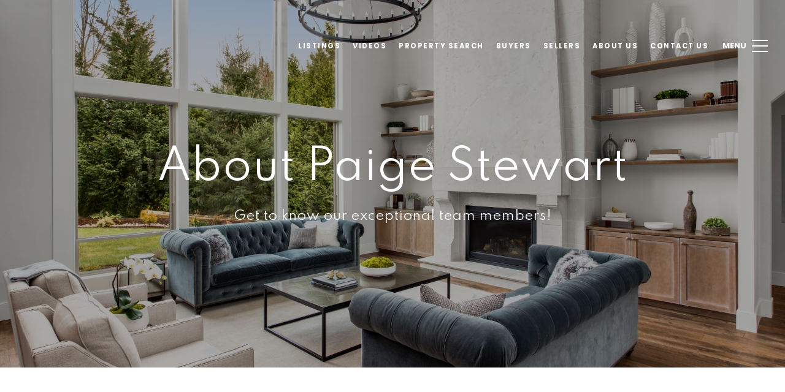

--- FILE ---
content_type: text/html; charset=utf-8
request_url: https://bss.luxurypresence.com/buttons/googleOneTap?companyId=58754c4d-33ab-4bf4-a26c-3324a7ba479a&websiteId=154c6c7c-c6c3-46f2-a328-f5fa1366c167&pageId=9b17b16e-b4ef-47bf-9872-e5d89019c592&sourceUrl=https%3A%2F%2Fginnyhomes.com%2Fagent%2Fpaige-stewart&pageMeta=%7B%22sourceResource%22%3A%22agents%22%2C%22pageElementId%22%3A%22f3e5793f-4369-4b53-a97a-f966b5e412e5%22%2C%22pageQueryVariables%22%3A%7B%22agent%22%3A%7B%22id%22%3A%22f3e5793f-4369-4b53-a97a-f966b5e412e5%22%7D%2C%22properties%22%3A%7B%22agentIds%22%3A%5B%22f3e5793f-4369-4b53-a97a-f966b5e412e5%22%5D%7D%2C%22testimonials%22%3A%7B%22agentId%22%3A%22f3e5793f-4369-4b53-a97a-f966b5e412e5%22%7D%2C%22developments%22%3A%7B%22agentId%22%3A%22f3e5793f-4369-4b53-a97a-f966b5e412e5%22%7D%2C%22pressReleases%22%3A%7B%22agentId%22%3A%22f3e5793f-4369-4b53-a97a-f966b5e412e5%22%7D%7D%7D
body_size: 2878
content:
<style>
  html, body {margin: 0; padding: 0;}
</style>
<script src="https://accounts.google.com/gsi/client" async defer></script>
<script>
const parseURL = (url) => {
    const a = document.createElement('a');
    a.href = url;
    return a.origin;
}

const login = (token, provider, source)  => {
  const origin = (window.location != window.parent.location)
    ? parseURL(document.referrer)
    : window.location.origin;  
  const xhr = new XMLHttpRequest();
  xhr.responseType = 'json';
  xhr.onreadystatechange = function() {
    if (xhr.readyState === 4) {
      const response = xhr.response;
      const msg = {
        event: response.status,
        provider: provider,
        source: source,
        token: token
      }
      window.parent.postMessage(msg, origin);
    }
  }
  xhr.withCredentials = true;
  xhr.open('POST', `${origin}/api/v1/auth/login`, true);
  xhr.setRequestHeader("Content-Type", "application/json;charset=UTF-8");
  xhr.send(JSON.stringify({
    token,
    provider,
    source,
    websiteId: '154c6c7c-c6c3-46f2-a328-f5fa1366c167',
    companyId: '58754c4d-33ab-4bf4-a26c-3324a7ba479a',
    pageId: '9b17b16e-b4ef-47bf-9872-e5d89019c592',
    sourceUrl: 'https://ginnyhomes.com/agent/paige-stewart',
    pageMeta: '{"sourceResource":"agents","pageElementId":"f3e5793f-4369-4b53-a97a-f966b5e412e5","pageQueryVariables":{"agent":{"id":"f3e5793f-4369-4b53-a97a-f966b5e412e5"},"properties":{"agentIds":["f3e5793f-4369-4b53-a97a-f966b5e412e5"]},"testimonials":{"agentId":"f3e5793f-4369-4b53-a97a-f966b5e412e5"},"developments":{"agentId":"f3e5793f-4369-4b53-a97a-f966b5e412e5"},"pressReleases":{"agentId":"f3e5793f-4369-4b53-a97a-f966b5e412e5"}}}',
    utm: '',
    referrer: ''
  }));
}

function getExpirationCookie(expiresInMiliseconds) {
  const tomorrow  = new Date(Date.now() + expiresInMiliseconds); // The Date object returns today's timestamp
  return `ginnyhomes.com-SID=true; expires=${tomorrow.toUTCString()}; path=/; Secure; SameSite=None`;
}

function handleCredentialResponse(response) {
  document.cookie = getExpirationCookie(24 * 60 * 60 * 1000); // 1 day
  login(response.credential, 'GOOGLE', 'GOOGLE_SIGN_ON');
}

function handleClose() {
  const msg = {
    event: 'cancel',
    provider: 'GOOGLE',
    source: 'GOOGLE_SIGN_ON'
  }
  const origin = (window.location != window.parent.location)
    ? parseURL(document.referrer)
    : window.location.origin;
  window.parent.postMessage(msg, origin);
  document.cookie = getExpirationCookie(2 * 60 * 60 * 1000); // 2 hours
}

</script>
<div id="g_id_onload"
  data-client_id="673515100752-7s6f6j0qab4skl22cjpp7eirb2rjmfcg.apps.googleusercontent.com"
  data-callback="handleCredentialResponse"
  data-intermediate_iframe_close_callback="handleClose"
  data-state_cookie_domain = "ginnyhomes.com"
  data-allowed_parent_origin="https://ginnyhomes.com"
  data-skip_prompt_cookie="ginnyhomes.com-SID"
  data-cancel_on_tap_outside="false"
></div>